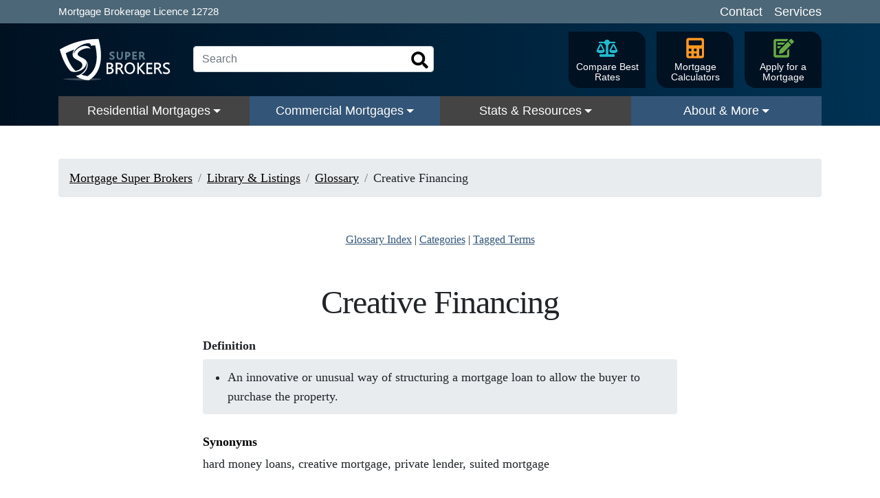

--- FILE ---
content_type: text/html; charset=utf-8
request_url: https://www.superbrokers.ca/library/glossary/term/creative-financing
body_size: 9416
content:
<!DOCTYPE html><html class="no-js no-webp" lang="en"><head><meta charSet="utf-8"/><meta name="viewport" content="width=device-width"/><title>Creative Financing | Super Brokers Glossary</title><link rel="icon" href="/favicon.ico"/><meta name="format-detection" content="telephone=no,address=no,email=no"/><link type="image/png" rel="icon" href="/android-chrome-192x192.png" sizes="192x192"/><link rel="apple-touch-icon" href="/apple-touch-icon.png" sizes="180x180"/><link rel="apple-touch-icon" href="/apple-touch-icon-76x76.png" sizes="76x76"/><link rel="apple-touch-icon" href="/apple-touch-icon-120x120.png" sizes="120x120"/><link rel="apple-touch-icon" href="/apple-touch-icon-152x152.png" sizes="152x152"/><link type="image/png" rel="icon" href="/favicon-16x16.png" sizes="16x16"/><link type="image/png" rel="icon" href="/favicon-32x32.png" sizes="32x32"/><link type="image/png" rel="icon" href="/favicon-48x48.png" sizes="48x48"/><link type="image/png" rel="icon" href="/favicon-96x96.png" sizes="96x96"/><link rel="manifest" href="/manifest.json"/><link rel="mask-icon" href="/safari-pinned-tab.svg" color="#135"/><meta name="msapplication-TileColor" content="#135"/><meta name="msapplication-TileImage" content="/ms-icon-144x144.png"/><meta name="description" content="Creative Financing: An innovative or unusual way of structuring a home loan that allows the buyer to buy the house."/><meta name="keywords" content="creative financing, hard money loans, creative mortgage, private lender, suited mortgage"/><link rel="canonical" href="https://www.superbrokers.ca/library/glossary/term/creative-financing"/><meta property="og:description" content="Creative Financing: An innovative or unusual way of structuring a home loan that allows the buyer to buy the house."/><meta property="og:image" content="https://www.superbrokers.ca/superbrokers-og.png"/><meta property="og:image:height" content="630"/><meta property="og:image:width" content="1200"/><meta property="og:site_name" content="Super Brokers"/><meta property="og:title" content="Creative Financing | Super Brokers Glossary"/><meta property="og:type" content="website"/><meta property="og:url" content="https://www.superbrokers.ca/library/glossary/term/creative-financing"/><meta name="twitter:card" content="summary_large_image"/><meta name="twitter:creator" content="@SuperBrokers"/><meta name="twitter:site" content="@SuperBrokers"/><meta name="next-head-count" content="32"/><script>!function(e){e.className=e.className.replace("no-js","js");var a=document.createElement("canvas");a.getContext&&a.getContext("2d")&&0===a.toDataURL("image/webp").indexOf("data:image/webp")&&(e.className=e.className.replace("no-webp","webp"))}(document.documentElement);</script><link rel="preload" href="/_next/static/css/4006c08d07b36067.css" as="style" crossorigin=""/><link rel="stylesheet" href="/_next/static/css/4006c08d07b36067.css" crossorigin="" data-n-g=""/><noscript data-n-css=""></noscript><script defer="" crossorigin="" nomodule="" src="/_next/static/chunks/polyfills-c67a75d1b6f99dc8.js"></script><script defer="" src="/_next/static/chunks/HeaderSearch.8f964551a105da9f.js" crossorigin=""></script><script src="/_next/static/chunks/webpack-662a8938a20b5b80.js" defer="" crossorigin=""></script><script src="/_next/static/chunks/framework-f211a704e11e65a7.js" defer="" crossorigin=""></script><script src="/_next/static/chunks/main-ea36c955d450cd0e.js" defer="" crossorigin=""></script><script src="/_next/static/chunks/pages/_app-e23569a86b4cbf32.js" defer="" crossorigin=""></script><script src="/_next/static/chunks/8728-2ea8683891da85e0.js" defer="" crossorigin=""></script><script src="/_next/static/chunks/3643-16369805964e1c0c.js" defer="" crossorigin=""></script><script src="/_next/static/chunks/pages/library/glossary/term/%5Bslug%5D-e94da75192e24916.js" defer="" crossorigin=""></script><script src="/_next/static/mokuDdiHl_gUAo2hBGGLp/_buildManifest.js" defer="" crossorigin=""></script><script src="/_next/static/mokuDdiHl_gUAo2hBGGLp/_ssgManifest.js" defer="" crossorigin=""></script><style id="__jsx-731346813">.root.jsx-731346813{padding:.25rem 0;background-color:#4C6777;color:#fff}.container.jsx-731346813{display:-webkit-box;display:-webkit-flex;display:-moz-box;display:-ms-flexbox;display:flex;-webkit-box-orient:vertical;-webkit-box-direction:normal;-webkit-flex-direction:column;-moz-box-orient:vertical;-moz-box-direction:normal;-ms-flex-direction:column;flex-direction:column;-webkit-box-align:center;-webkit-align-items:center;-moz-box-align:center;-ms-flex-align:center;align-items:center}.legal.jsx-731346813{font-size:.75em}.links.jsx-731346813{font-size:.875em;display:-webkit-box;display:-webkit-flex;display:-moz-box;display:-ms-flexbox;display:flex;-webkit-justify-content:space-around;-ms-flex-pack:distribute;justify-content:space-around}.links.jsx-731346813 a{display:inline-block;padding:0 .5em;color:#fff;text-decoration:none}.links.jsx-731346813 a:hover{text-decoration:underline}.links.jsx-731346813 a:first-child{padding-left:0}.links.jsx-731346813 a:last-child{padding-right:0}@media screen and (min-width:576px){.container.jsx-731346813{-webkit-box-orient:horizontal;-webkit-box-direction:normal;-webkit-flex-direction:row;-moz-box-orient:horizontal;-moz-box-direction:normal;-ms-flex-direction:row;flex-direction:row;-webkit-box-pack:justify;-webkit-justify-content:space-between;-moz-box-pack:justify;-ms-flex-pack:justify;justify-content:space-between}}@media screen and (min-width:768px){.root.jsx-731346813{font-size:1.25rem}}</style><style id="__jsx-3383562725">.HeaderSearchInput.jsx-3383562725{position:absolute;top:50%;left:50%;-webkit-transform:translate(-50%,-50%);-moz-transform:translate(-50%,-50%);-ms-transform:translate(-50%,-50%);-o-transform:translate(-50%,-50%);transform:translate(-50%,-50%)}input.jsx-3383562725{width:-webkit-calc(100vw - 180px);width:-moz-calc(100vw - 180px);width:calc(100vw - 180px);padding-right:2.5rem;max-width:400px}input.jsx-3383562725:focus{border-color:#999;-webkit-box-shadow:0 0 0 .2rem rgba(0,0,0,.25);-moz-box-shadow:0 0 0 .2rem rgba(0,0,0,.25);box-shadow:0 0 0 .2rem rgba(0,0,0,.25);width:-webkit-calc(100vw - 40px);width:-moz-calc(100vw - 40px);width:calc(100vw - 40px)}button.jsx-3383562725{height:100%;padding:0;position:absolute;right:0;top:0;width:2.5rem}@media screen and (min-width:576px){input.jsx-3383562725{width:350px}input.jsx-3383562725:focus{width:350px}}@media screen and (min-width:992px){.HeaderSearchInput.jsx-3383562725{position:static;left:initial;top:initial;-webkit-transform:none;-moz-transform:none;-ms-transform:none;-o-transform:none;transform:none}}</style><style id="__jsx-2194692009">.results.jsx-2194692009{background-color:#fff;border:1px solid #ddd;left:50%;max-width:30rem;opacity:1;position:absolute;top:100%;-webkit-transform:translatex(-50%);-moz-transform:translatex(-50%);-ms-transform:translatex(-50%);-o-transform:translatex(-50%);transform:translatex(-50%);width:-webkit-calc(100vw - 40px);width:-moz-calc(100vw - 40px);width:calc(100vw - 40px);z-index:10}.results.loading.jsx-2194692009{padding:3rem 1rem;text-align:center}.results.no-results.jsx-2194692009{padding:1rem}.results.jsx-2194692009 .result{-webkit-box-align:center;-webkit-align-items:center;-moz-box-align:center;-ms-flex-align:center;align-items:center;color:#292f33;display:-webkit-box;display:-webkit-flex;display:-moz-box;display:-ms-flexbox;display:flex;-webkit-flex-wrap:nowrap;-ms-flex-wrap:nowrap;flex-wrap:nowrap;font-size:.875rem;line-height:1.2;padding:.75rem}.results.jsx-2194692009 .result.active{background-color:#eee;color:#000}.result-icon.jsx-2194692009{width:1.5rem;height:1.5rem;margin:-.5rem .5rem -.5rem 0}.result-title.jsx-2194692009{display:inline-block;white-space:nowrap;overflow:hidden;-o-text-overflow:ellipsis;text-overflow:ellipsis;-webkit-box-flex:1;-webkit-flex:1;-moz-box-flex:1;-ms-flex:1;flex:1}.result-label.jsx-2194692009{display:inline-block;padding-left:.5rem;font-size:80%;font-weight:bold;letter-spacing:-.25px}.results.jsx-2194692009 .view-more{display:block;color:#000;text-align:center;line-height:1;padding:1rem 0}@media screen and (min-width:992px){.results.jsx-2194692009{top:-webkit-calc(100% + 1rem);top:-moz-calc(100% + 1rem);top:calc(100% + 1rem)}}</style><style id="__jsx-8de9a71b233ec57d">.HeaderSearchOuter.jsx-8de9a71b233ec57d{position:relative;display:block;max-width:400px;-webkit-box-flex:1;-webkit-flex:1;-moz-box-flex:1;-ms-flex:1;flex:1;width:100%;min-height:40px}</style><style id="__jsx-1577979621">.root.jsx-1577979621{padding-left:.5rem;padding-right:.5rem;text-align:center}.root.jsx-1577979621:first-child{padding-left:0}.root.jsx-1577979621:last-child{padding-right:0}.root.jsx-1577979621 a{background:-webkit-linear-gradient(#012 0%,#012 33.3%,#357 33.4%,#012 50%,#012 100%);background:-moz-linear-gradient(#012 0%,#012 33.3%,#357 33.4%,#012 50%,#012 100%);background:-o-linear-gradient(#012 0%,#012 33.3%,#357 33.4%,#012 50%,#012 100%);background:linear-gradient(#012 0%,#012 33.3%,#357 33.4%,#012 50%,#012 100%);background-color:#012;-webkit-background-size:100%300%;-moz-background-size:100%300%;-o-background-size:100%300%;background-size:100%300%;color:#fff;display:-webkit-box;display:-webkit-flex;display:-moz-box;display:-ms-flexbox;display:flex;-webkit-box-orient:vertical;-webkit-box-direction:normal;-webkit-flex-direction:column;-moz-box-orient:vertical;-moz-box-direction:normal;-ms-flex-direction:column;flex-direction:column;padding:.5rem;text-decoration:none;width:7rem;height:100%;-webkit-transition:background-color.4s;-moz-transition:background-color.4s;-o-transition:background-color.4s;transition:background-color.4s}.root.jsx-1577979621 a:hover{background:#357}img.jsx-1577979621{height:2rem;margin-bottom:.25rem;width:auto}span.jsx-1577979621{font-size:.875rem;line-height:1.1}</style><style id="__jsx-75f732cca288ca6c">.root.jsx-75f732cca288ca6c{display:-webkit-box;display:-webkit-flex;display:-moz-box;display:-ms-flexbox;display:flex}.icon-links.jsx-75f732cca288ca6c{display:none}@media screen and (min-width:992px){.root.jsx-75f732cca288ca6c{-webkit-box-flex:1;-webkit-flex:1;-moz-box-flex:1;-ms-flex:1;flex:1;-webkit-box-pack:justify;-webkit-justify-content:space-between;-moz-box-pack:justify;-ms-flex-pack:justify;justify-content:space-between;-webkit-box-align:center;-webkit-align-items:center;-moz-box-align:center;-ms-flex-align:center;align-items:center}.icon-links.jsx-75f732cca288ca6c{min-width:300px;display:-webkit-box;display:-webkit-flex;display:-moz-box;display:-ms-flexbox;display:flex;-webkit-justify-content:space-around;-ms-flex-pack:distribute;justify-content:space-around;padding:.25rem 0}}</style><style id="__jsx-a932f8398dfa73dc">.navbar-brand>img.jsx-a932f8398dfa73dc{width:auto;height:3rem}.navbar-toggler.jsx-a932f8398dfa73dc{border:0}.navbar-toggler.jsx-a932f8398dfa73dc:focus{outline:1px dotted}.navbar-toggler-icon-close.jsx-a932f8398dfa73dc{display:block;font-size:30px;line-height:1;position:relative;top:-2px;width:30px}.navbar-toggler-icon.jsx-a932f8398dfa73dc{-webkit-transform:scale(1.25);-moz-transform:scale(1.25);-ms-transform:scale(1.25);-o-transform:scale(1.25);transform:scale(1.25)}@media screen and (min-width:768px){.navbar-brand>img.jsx-a932f8398dfa73dc{margin-right:-webkit-calc(48px - 123px);margin-right:-moz-calc(48px - 123px);margin-right:calc(48px - 123px)}}@media screen and (min-width:992px){.navbar-brand>img.jsx-a932f8398dfa73dc{height:4rem;margin-right:1rem}}</style><style id="__jsx-3861103439">.root.jsx-3861103439{position:static;width:100%}.root.jsx-3861103439 a{text-decoration:none}.dropdown-menu.jsx-3861103439 a:hover{text-decoration:underline}.dropdown-toggle.jsx-3861103439{background-color:#444;color:#fff!important;text-align:center;-webkit-transition:background-color 1s;-moz-transition:background-color 1s;-o-transition:background-color 1s;transition:background-color 1s}.root.jsx-3861103439:nth-child(even) .dropdown-toggle.jsx-3861103439{background-color:#357}.root.another-is-open.jsx-3861103439 .dropdown-toggle.jsx-3861103439{background-color:transparent}.dropdown-toggle.jsx-3861103439:hover,.root.show.jsx-3861103439 .dropdown-toggle.jsx-3861103439{background-color:#e70!important}.root.jsx-3861103439 .dropdown-toggle.jsx-3861103439::after{position:relative;top:2px}.root.show.jsx-3861103439 .dropdown-toggle.jsx-3861103439::after{border-top:0;border-bottom:.3em solid}.dropdown-menu.jsx-3861103439{top:100%;width:100%;-webkit-border-radius:0;-moz-border-radius:0;border-radius:0;border:0;padding:0;line-height:1.1}.dropdown-menu.jsx-3861103439:focus{outline:0}.menu-inner.jsx-3861103439{display:-webkit-box;display:-webkit-flex;display:-moz-box;display:-ms-flexbox;display:flex;-webkit-box-orient:horizontal;-webkit-box-direction:normal;-webkit-flex-direction:row;-moz-box-orient:horizontal;-moz-box-direction:normal;-ms-flex-direction:row;flex-direction:row;-webkit-box-align:start;-webkit-align-items:flex-start;-moz-box-align:start;-ms-flex-align:start;align-items:flex-start;-webkit-flex-wrap:wrap;-ms-flex-wrap:wrap;flex-wrap:wrap;padding:0}.menu-group.jsx-3861103439{width:100%;padding:1rem;margin:0 auto;max-width:15rem}.root.jsx-3861103439 a.menu-group-label{display:block;color:#000;margin-bottom:1rem}.menu-group-item.jsx-3861103439{margin-bottom:.75rem}.menu-group-item.jsx-3861103439:last-child{margin-bottom:0}.menu-group-item.jsx-3861103439 a{font-size:.875rem;color:#292f33}.root.jsx-3861103439 a.view-more{color:#000;display:block;font-size:1.5rem;margin:0 auto;max-width:200px;padding:1rem 0;text-align:center}@media screen and (min-width:768px){.menu-group.jsx-3861103439{width:50%;min-width:initial;max-width:initial}}@media screen and (min-width:992px){.dropdown-menu.jsx-3861103439{margin:0!important;border:0!important;-webkit-box-shadow:0 0 8px rgba(0,0,0,.25);-moz-box-shadow:0 0 8px rgba(0,0,0,.25);box-shadow:0 0 8px rgba(0,0,0,.25);-webkit-clip-path:inset(0 -10px -10px -10px);clip-path:inset(0 -10px -10px -10px)}.menu-group.jsx-3861103439{width:25%}}</style><style id="__jsx-127015906">@media screen and (min-width:992px){.root.jsx-127015906{background-image:linear-gradient(90deg, #012, #003253);height:43px!important;left:0;opacity:1;position:absolute;right:0;top:100%;-webkit-transition:opacity.5s;-moz-transition:opacity.5s;-o-transition:opacity.5s;transition:opacity.5s;z-index:1}.root.scroll-down.jsx-127015906{opacity:0;pointer-events:none}.menu-list.jsx-127015906{-webkit-box-flex:1;-webkit-flex:1;-moz-box-flex:1;-ms-flex:1;flex:1;-webkit-box-pack:justify;-webkit-justify-content:space-between;-moz-box-pack:justify;-ms-flex-pack:justify;justify-content:space-between}.menu.jsx-127015906{opacity:1;-webkit-transform:translatey(0);-moz-transform:translatey(0);-ms-transform:translatey(0);-o-transform:translatey(0);transform:translatey(0);-webkit-transition:opacity.5s,-webkit-transform.5s;-moz-transition:opacity.5s,-moz-transform.5s;-o-transition:opacity.5s,-o-transform.5s;transition:opacity.5s,-webkit-transform.5s;transition:opacity.5s,-moz-transform.5s;transition:opacity.5s,-o-transform.5s;transition:opacity.5s,transform.5s}.root.scroll-down.jsx-127015906 .menu.jsx-127015906{opacity:0;-webkit-transform:translatey(-1rem);-moz-transform:translatey(-1rem);-ms-transform:translatey(-1rem);-o-transform:translatey(-1rem);transform:translatey(-1rem)}}</style><style id="__jsx-453415612">.navbar.jsx-453415612{background-image:linear-gradient(90deg, #012, #003253);display:block;padding:.5rem}@media screen and (min-width:992px){.spacer.jsx-453415612{height:43px}}</style><style id="__jsx-570d8d46d02c1203">.ol.breadcrumb.jsx-570d8d46d02c1203{margin-bottom:0}.container.jsx-570d8d46d02c1203{margin-top:1.5rem;margin-bottom:1.5rem}.label.jsx-570d8d46d02c1203{font-size:1rem;letter-spacing:-.5px}.label.long.jsx-570d8d46d02c1203{display:none}.breadcrumb.jsx-570d8d46d02c1203 a{color:#000}.breadcrumb.jsx-570d8d46d02c1203 a:hover{color:#666}@media screen and (min-width:768px){.container.jsx-570d8d46d02c1203{margin-top:3rem;margin-bottom:3rem}.label.short.jsx-570d8d46d02c1203{display:none}.label.long.jsx-570d8d46d02c1203{display:inline}.gt-4.jsx-570d8d46d02c1203 .label.short.jsx-570d8d46d02c1203{display:inline}.gt-4.jsx-570d8d46d02c1203 .label.long.jsx-570d8d46d02c1203{display:none}}@media screen and (max-width:991px){.gt-3.jsx-570d8d46d02c1203 .breadcrumb-item:first-child{display:none}.gt-3.jsx-570d8d46d02c1203 .breadcrumb-item:nth-child(2){padding-left:0}.gt-3.jsx-570d8d46d02c1203 .breadcrumb-item:nth-child(2)::before{display:none}}@media screen and (min-width:992px){.gt-4.jsx-570d8d46d02c1203 .label.short.jsx-570d8d46d02c1203{display:none}.gt-4.jsx-570d8d46d02c1203 .label.long.jsx-570d8d46d02c1203{display:inline}.label.jsx-570d8d46d02c1203{font-size:1.125rem;letter-spacing:initial}.gt-4.jsx-570d8d46d02c1203 .label.jsx-570d8d46d02c1203{font-size:1rem;letter-spacing:-.5px}}@media screen and (min-width:1200px){.gt-4.jsx-570d8d46d02c1203 .label.jsx-570d8d46d02c1203{font-size:1.125rem;letter-spacing:initial}}</style><style id="__jsx-472423789">p.jsx-472423789{margin-bottom:.25rem;font-weight:bold}blockquote.jsx-472423789{background-color:#e9ecef;-webkit-border-radius:.25rem;-moz-border-radius:.25rem;border-radius:.25rem;padding:.75rem .5rem;margin-bottom:1.5rem;line-height:1.6}ul.jsx-472423789{padding-left:1.75em;margin-bottom:0}li.jsx-472423789{margin-bottom:.5rem}li.jsx-472423789:last-child{margin-bottom:0}</style><style id="__jsx-3442042305">.BrandLine.jsx-3442042305{border-bottom:4px solid #383}</style><style id="__jsx-858803245">.root.jsx-858803245{background-color:#fff;font-family:Georgia, Times, 'Times New Roman', serif;color:#135}.inner.jsx-858803245{display:-webkit-box;display:-webkit-flex;display:-moz-box;display:-ms-flexbox;display:flex;-webkit-flex-wrap:wrap;-ms-flex-wrap:wrap;flex-wrap:wrap;margin:0 auto;-webkit-box-align:center;-webkit-align-items:center;-moz-box-align:center;-ms-flex-align:center;align-items:center;-webkit-box-pack:center;-webkit-justify-content:center;-moz-box-pack:center;-ms-flex-pack:center;justify-content:center;padding:2rem 0}.icons.jsx-858803245{padding:1rem;display:-webkit-box;display:-webkit-flex;display:-moz-box;display:-ms-flexbox;display:flex}.icons.jsx-858803245 a{display:inline-block;margin:.5rem}@media screen and (min-width:576px){.text.jsx-858803245{font-size:1.5rem}}@media screen and (min-width:768px){.inner.jsx-858803245{-webkit-box-orient:horizontal;-webkit-box-direction:normal;-webkit-flex-direction:row;-moz-box-orient:horizontal;-moz-box-direction:normal;-ms-flex-direction:row;flex-direction:row;-webkit-flex-wrap:nowrap;-ms-flex-wrap:nowrap;flex-wrap:nowrap;max-width:40rem}.text.jsx-858803245{font-size:1.25rem}.icons.jsx-858803245{max-width:40%}}</style><style id="__jsx-3f51639a014c29f">.root.jsx-3f51639a014c29f{font-size:1rem}.root.jsx-3f51639a014c29f>.heading{display:inline-block;font-weight:bold;color:#fff;padding:1rem 0}.root.jsx-3f51639a014c29f>.heading:hover{color:#fff}.root.jsx-3f51639a014c29f>.heading::before{content:"+ "}.is-open.jsx-3f51639a014c29f>.heading::before{content:"- "}.links.jsx-3f51639a014c29f{display:none;font-size:.875rem}.is-open.jsx-3f51639a014c29f .links.jsx-3f51639a014c29f{display:block}.links.jsx-3f51639a014c29f .link{margin-bottom:1rem}.links.jsx-3f51639a014c29f .link a{color:#fff}@media screen and (min-width:768px){.root.jsx-3f51639a014c29f{padding:.5rem 0;margin-bottom:1rem}.root.jsx-3f51639a014c29f>.heading{padding:.5rem 0}.root.jsx-3f51639a014c29f>.heading::before{display:none}.links.jsx-3f51639a014c29f{display:block}.links.jsx-3f51639a014c29f .link{margin-bottom:.5rem}}</style><style id="__jsx-dc6ebd0239459707">.logo.jsx-dc6ebd0239459707{width:20rem;max-width:100%;height:auto;margin-bottom:1rem;margin-top:1rem}</style><style id="__jsx-b2dfe949c7a45e5f">.links.jsx-b2dfe949c7a45e5f{padding:2rem 0;margin:-1rem}.links.jsx-b2dfe949c7a45e5f .link{display:inline-block;margin:1rem}</style><style id="__jsx-469bdc11a34863ee">.copyright.jsx-469bdc11a34863ee p.jsx-469bdc11a34863ee{margin-bottom:.5rem;font-size:.75rem}.copyright.jsx-469bdc11a34863ee a{color:#fff;text-decoration:underline}.copyright.jsx-469bdc11a34863ee>.jsx-469bdc11a34863ee:last-child{margin-bottom:0}</style><style id="__jsx-283189609">.Footer.jsx-283189609{padding:6rem 0;background-color:#135;color:#fff}.Footer.jsx-283189609 a{color:#fff;text-decoration:none}.Footer.jsx-283189609 a:hover{color:rgba(255,255,255,.75);text-decoration:underline}@media screen and (max-width:767.99px){.container.jsx-283189609{max-width:420px!important}}</style><style id="__jsx-e9d2a3ce22df6d90">.children.jsx-e9d2a3ce22df6d90{overflow:hidden}.LayoutTwoCol.jsx-e9d2a3ce22df6d90 .sidebar.jsx-e9d2a3ce22df6d90{margin:0 auto;padding:0 8px;max-width:420px}.LayoutTwoCol.jsx-e9d2a3ce22df6d90 .sidebar.jsx-e9d2a3ce22df6d90 .showcase.jsx-e9d2a3ce22df6d90{display:none}@media screen and (min-width:1200px){.LayoutTwoCol.jsx-e9d2a3ce22df6d90 main.jsx-e9d2a3ce22df6d90{display:-webkit-box;display:-webkit-flex;display:-moz-box;display:-ms-flexbox;display:flex;-webkit-box-pack:center;-webkit-justify-content:center;-moz-box-pack:center;-ms-flex-pack:center;justify-content:center}.LayoutTwoCol.jsx-e9d2a3ce22df6d90 .sidebar.jsx-e9d2a3ce22df6d90{width:26.375rem;margin:initial;padding-left:2rem;padding-right:1rem;max-width:initial}.LayoutTwoCol.jsx-e9d2a3ce22df6d90 .children.jsx-e9d2a3ce22df6d90 .ShowcaseEmbed{display:none}.LayoutTwoCol.jsx-e9d2a3ce22df6d90 .sidebar.jsx-e9d2a3ce22df6d90 .showcase.jsx-e9d2a3ce22df6d90{display:block;margin-top:0}.LayoutTwoCol.jsx-e9d2a3ce22df6d90 .sidebar.jsx-e9d2a3ce22df6d90 .showcase.jsx-e9d2a3ce22df6d90>div.jsx-e9d2a3ce22df6d90{margin-bottom:1rem}}</style></head><body><div id="__next"><div class="jsx-e9d2a3ce22df6d90 BaseLayout LayoutSingleCol"><div class="jsx-731346813 root"><div class="jsx-731346813 container"><div class="jsx-731346813 legal">Mortgage Brokerage Licence 12728</div><div class="jsx-731346813 links"><a href="/contact-us">Contact</a><a href="/products">Services</a></div></div></div><div class="jsx-453415612 navbar sticky-top navbar-expand-lg navbar-dark"><div class="jsx-a932f8398dfa73dc root"><div class="jsx-a932f8398dfa73dc container"><a class="navbar-brand" aria-label="Super Brokers" href="/"><img src="/static/superbrokers.svg" width="1024" height="400" alt="Super Brokers" loading="lazy" class="jsx-a932f8398dfa73dc d-none d-md-inline"/><img src="/static/superbrokers-shield.svg" width="400" height="400" alt="Super Brokers shield" loading="lazy" class="jsx-a932f8398dfa73dc d-md-none"/></a><div class="jsx-75f732cca288ca6c root"><div class="jsx-75f732cca288ca6c search"><div class="jsx-8de9a71b233ec57d HeaderSearchOuter"><div class="jsx-3383562725 HeaderSearchInput"><input aria-label="Search" placeholder="Search" class="jsx-3383562725 form-control" value=""/><button aria-label="Search" class="jsx-3383562725 btn btn-link"><img src="/static/icons/search-icon.svg" width="25" height="25" alt="Magnifying Glass" loading="lazy" class="jsx-3383562725"/></button></div></div></div><div class="jsx-75f732cca288ca6c icon-links"><div class="jsx-1577979621 root"><a class="sb-rounded-3" href="/tools/mortgage-rates-comparison"><img src="/static/layout/header/compare-rates.svg" alt="Compare Mortgage Rates" loading="lazy" width="150" height="150" class="jsx-1577979621 "/><span class="jsx-1577979621">Compare Best Rates</span></a></div><div class="jsx-1577979621 root"><a class="sb-rounded-3" href="/tools/mortgage-calculator"><img src="/static/layout/header/mortgage-calculator.svg" alt="Mortgage Calculators" loading="lazy" width="150" height="150" class="jsx-1577979621 "/><span class="jsx-1577979621">Mortgage Calculators</span></a></div><div class="jsx-1577979621 root"><a class="sb-rounded-3" target="_blank" rel="noopener noreferrer" href="/apply"><img src="/static/layout/header/mortgage-application.svg" alt="Apply for a Mortgage" loading="lazy" width="150" height="150" class="jsx-1577979621 spin"/><span class="jsx-1577979621">Apply for a Mortgage</span></a></div></div></div><button type="button" aria-expanded="false" aria-label="Toggle navigation" class="jsx-a932f8398dfa73dc navbar-toggler"><span class="jsx-a932f8398dfa73dc navbar-toggler-icon"></span></button></div></div><div class="jsx-127015906 root"><div class="jsx-127015906 container"><div class="jsx-127015906 collapse navbar-collapse menu"><ul class="jsx-127015906 navbar-nav menu-list"><li class="jsx-3861103439 root dropdown nav-item"><a aria-haspopup="true" href="/products/mortgages" aria-expanded="false" class="jsx-3861103439 dropdown-toggle nav-link">Residential Mortgages</a></li><li class="jsx-3861103439 root dropdown nav-item"><a aria-haspopup="true" href="/products/commercial-mortgages" aria-expanded="false" class="jsx-3861103439 dropdown-toggle nav-link">Commercial Mortgages</a></li><li class="jsx-3861103439 root dropdown nav-item"><a aria-haspopup="true" href="/library" aria-expanded="false" class="jsx-3861103439 dropdown-toggle nav-link">Stats &amp; Resources</a></li><li class="jsx-3861103439 root dropdown nav-item"><a aria-haspopup="true" href="/contact-us" aria-expanded="false" class="jsx-3861103439 dropdown-toggle nav-link">About &amp; More</a></li></ul></div></div></div></div><div class="jsx-453415612 spacer"></div><main class="jsx-e9d2a3ce22df6d90 BaseLayout__main"><div class="jsx-e9d2a3ce22df6d90 children"><div class="jsx-570d8d46d02c1203 container gt-3"><div class="jsx-570d8d46d02c1203 container-main container-main--no-margin-first-child"><nav aria-label="breadcrumb" class="jsx-570d8d46d02c1203"><ol class="jsx-570d8d46d02c1203 breadcrumb"><li class="jsx-570d8d46d02c1203 breadcrumb-item"><a href="/"><span class="jsx-570d8d46d02c1203 label short">Home</span><span class="jsx-570d8d46d02c1203 label long">Mortgage Super Brokers</span></a></li><li class="jsx-570d8d46d02c1203 breadcrumb-item"><a href="/library"><span class="jsx-570d8d46d02c1203 label short">Library</span><span class="jsx-570d8d46d02c1203 label long">Library &amp; Listings</span></a></li><li class="jsx-570d8d46d02c1203 breadcrumb-item"><a href="/library/glossary"><span class="jsx-570d8d46d02c1203 label short">Glossary</span><span class="jsx-570d8d46d02c1203 label long">Glossary</span></a></li><li class="jsx-570d8d46d02c1203 breadcrumb-item"><span class="jsx-570d8d46d02c1203"><span class="jsx-570d8d46d02c1203 label short">Creative Financing</span><span class="jsx-570d8d46d02c1203 label long">Creative Financing</span></span></li></ol></nav></div></div><div class="container container-main"><div class="text-center"><a href="/library/glossary">Glossary Index</a> | <a href="/library/glossary/category">Categories</a> | <a href="/library/glossary/tag">Tagged Terms</a></div><h1 class="mt-4 mt-md-5 text-center">Creative Financing</h1><div><div class="row"><div class="col"><p class="jsx-472423789">Definition</p><blockquote class="jsx-472423789"><ul class="jsx-472423789"><li class="jsx-472423789">An innovative or unusual way of structuring a mortgage loan to allow the buyer to purchase the property.</li></ul></blockquote><p><strong>Synonyms</strong><br/> <!-- -->hard money loans, creative mortgage, private lender, suited mortgage</p><h2>Related Terms and Acronyms</h2><ul class="fancy"><li><a href="/library/glossary/term/accredited-mortgage-professional">Accredited Mortgage Professional (AMP)</a> —<!-- --> <span class="small"><span>Acronym</span>, </span><span class="small"><span>Canada</span>, </span><span class="small"><strong>Very Important</strong>, </span><ul><li>The Accredited Mortgage Professional (AMP) is the only national proficiency standard created by CAAMP for Canada&#x27;s mortgage industry.</li></ul><div>➥ <!-- -->Accreditation offered by Canadian Association of Accredited Mortgage Professionals (CAAMP).</div></li><li><a href="/library/glossary/term/cash-back-mortgage">Cash Back Mortgage</a> —<!-- --> <span class="small"><span>Definition</span>, </span><span class="small"><strong>Important</strong>, </span><ul><li>A mortgage that provides the borrower a lump sum cash payment.</li></ul></li><li><a href="/library/glossary/term/home-loan">Home Loan</a> —<!-- --> <span class="small"><span>Definition</span>, </span><ul><li>A loan used to buy a home is referred to as a &quot;mortgage.&quot;</li></ul></li><li><a href="/library/glossary/term/low-documentation-loan">Low-documentation Loan</a> —<!-- --> <span class="small"><span>Definition</span>, </span><ul><li>A mortgage that requires less income or asset verification than conventional loans. Low-documentation loans are designed for the entrepreneur or self-employed, for recent immigrants, or for borrowers who cannot or choose not to reveal their financial information. A substantial down payment and excellent credit history are generally required. This type of loan will also yield a higher interest rate.</li></ul></li><li><a href="/library/glossary/term/mortgage-broker">Mortgage Broker (MB)</a> —<!-- --> <span class="small"><span>Acronym</span>, </span><span class="small"><strong>Important</strong>, </span><ul><li>One who finds clients perspective lenders at generally no cost. Mortgage Brokers have a special relationship with lenders and can offer their clients the best rates and service. CanEquity goes through great lengths to ensure you are serviced by the best Mortgage Brokers in Canada.</li></ul></li><li><a href="/library/glossary/term/no-money-down-mortgage">No Money Down Mortgage</a> —<!-- --> <span class="small"><span>Definition</span>, </span><span class="small"><strong>Important</strong>, </span><ul><li>Available in Canada as a true 100% mortgage financing product.</li></ul></li><li><a href="/library/glossary/term/no-documentation-loan">No-documentation Loan</a> —<!-- --> <span class="small"><span>Definition</span>, </span><ul><li>A mortgage in which the applicant provides a minimum of information -- name, address, Social Insurance number (so credit reports can be pulled), and contact information for an employer, if there is one. The underwriter decides on the loan based on the applicant&#x27;s credit history, the appraised value of the house and size of down payment.</li></ul></li><li><a href="/library/glossary/term/policy-loan">Policy Loan</a> —<!-- --> <span class="small"><span>Definition</span>, </span><ul><li>A loan where a life insurance policyholder&#x27;s death benefit is used as collateral.</li></ul></li><li><a href="/library/glossary/term/pre-approval">Pre-approval</a> —<!-- --> <span class="small"><span>Definition</span>, </span><ul><li>A process that mortgage lenders use to determine how much money they would lend you based on a thorough review of your financial situation. Lenders issue a pre-approval letter which strengthens your position when bidding on a home, as it shows sellers that you will be able to raise funds needed to purchase.</li></ul></li><li><a href="/library/glossary/term/private-lender">Private Lender</a> —<!-- --> <span class="small"><span>Definition</span>, </span><ul><li>A lender not associated with a traditional lender.</li></ul></li><li><a href="/library/glossary/term/shared-appreciation-mortgage">Shared-Appreciation Mortgage (SAM)</a> —<!-- --> <span class="small"><span>Acronym</span>, </span><ul><li>A home loan in which the lender offers a below-market interest rate in exchange for sharing in the profit when the home is sold. Usually done only with private funds/lenders.</li><li>A mortgage loan where the lender or a third-party backer agrees to offer a highly reduced mortgage rate to the borrower in exchange of sharing profits when the property is sold.</li></ul></li><li><a href="/library/glossary/term/social-insurance-number">Social Insurance Number (SIN)</a> —<!-- --> <span class="small"><span>Acronym</span>, </span><span class="small"><span>Canada</span>, </span><span class="small"><strong>Very Important</strong>, </span><ul><li>Every person who has an income or pays taxes must apply for this number, which is assigned by the Government of Canada. You must, by law, provide this number to financial institutions with which you have an interest-bearing deposit account.</li></ul><div>➥ <!-- -->A nine-digit number that you need to work in Canada or to have access to government programs and benefits. Banks may also request your SIN for tax purposes or to verify credit checks.</div></li><li><a href="/library/glossary/term/vendor-take-back">Vendor Take Back</a> —<!-- --> <span class="small"><span>Definition</span>, </span><ul><li>Where the seller of the property provides all or some of the financing in order to sell the property.</li></ul></li><li><a href="/library/glossary/term/zero-down-mortgage">Zero Down Mortgage</a> —<!-- --> <span class="small"><span>Definition</span>, </span><ul><li>A mortgage product that allows the borrower to financing 100% of their property.</li></ul></li></ul></div></div></div></div></div></main><div class="jsx-858803245 root"><div class="jsx-3442042305 BrandLine"></div><div class="jsx-858803245 container"><div class="jsx-858803245 inner"><div class="jsx-858803245 text">Compare. Calculate. Apply today.</div><div class="jsx-858803245 icons"><a href="/tools/mortgage-rates-comparison"><img src="/static/layout/footer/compare-rates.svg" loading="lazy" width="150" height="150" alt="Compare Mortgage Rates" class="jsx-858803245 img-fluid"/></a><a href="/tools/mortgage-calculator"><img src="/static/layout/footer/mortgage-calculator.svg" loading="lazy" width="150" height="150" alt="Mortgage Calculators" class="jsx-858803245 img-fluid"/></a><a href="/apply" class="jsx-858803245"><img src="/static/layout/footer/mortgage-application.svg" loading="lazy" width="150" height="150" alt="Apply for a Mortgage" class="jsx-858803245 img-fluid"/></a></div></div></div></div><div class="jsx-283189609 Footer"><div class="jsx-283189609 container"><div class="jsx-283189609 row"><div class="jsx-283189609 col-md-6 col-lg-3"><div class="jsx-3f51639a014c29f root mb-md-0"><a class="heading" role="button" href="/products/mortgages">Residential Mortgages</a><div class="jsx-3f51639a014c29f links"><div class="link"><a href="/products/mortgages/cash-back-mortgage">Cash-Back Mortgage</a></div><div class="link"><a href="/products/mortgages/debt-consolidation">Debt Consolidation</a></div><div class="link"><a href="/products/mortgages/first-time-home-buyer">First-Time Homebuyer</a></div><div class="link"><a href="/products/mortgages/home-equity-line-of-credit">Home Equity Line of Credit</a></div><div class="link"><a href="/products/mortgages/mortgage-refinance">Mortgage Refinance</a></div><div class="link"><a href="/products/mortgages/new-construction-mortgages">New Construction</a></div><div class="link"><a href="/products/mortgages/new-to-canada-mortgage">New to Canada Mortgage</a></div><div class="link"><a href="/products/mortgages/pre-approved-mortgage">Pre-Approved Mortgage</a></div><div class="link"><a href="/products/mortgages/mortgage-renewal-transfer">Renewal / Transfer</a></div><div class="link"><a href="/products/mortgages/reverse-mortgage">Reverse Mortgage</a></div><div class="link"><a href="/products/mortgages/mortgages-self-employed">Self-Employed</a></div></div></div></div><div class="jsx-283189609 col-md-6 col-lg-3 d-flex flex-column justify-content-between"><div class="jsx-3f51639a014c29f root mb-md-0"><a class="heading" role="button" href="/library">Library</a><div class="jsx-3f51639a014c29f links"><div class="link"><a href="/library/home-appraisers">Home Appraisers</a></div><div class="link"><a href="/library/home-inspectors">Home Inspectors</a></div><div class="link"><a href="/library/glossary">Glossary</a></div> <div class="link"><a href="/library/glossary/category/mortgages"> - Mortgage Terms</a></div><div class="link"><a href="/library/glossary/category/financial-banking"> - Financial/Banking Terms</a></div><div class="link"><a href="/library/glossary/category/real-estate"> - Real Estate</a></div></div></div><div class="jsx-3f51639a014c29f root mb-md-0"><a class="heading" role="button" href="/tools">Rates &amp; Tools</a><div class="jsx-3f51639a014c29f links"><div class="link"><a href="/tools/mortgage-rates-comparison">Best Mortgage Rates</a></div><div class="link"><a href="/tools/mortgage-rate-history">Mortgage Rate History</a></div><div class="link"><a href="/tools/mortgage-calculator">Mortgage Calculator</a></div></div></div></div><div class="jsx-283189609 col-md-6 col-lg-3"><div class="jsx-3f51639a014c29f root mb-md-0"><a class="heading" role="button" href="/stats/canadian-mortgages">Mortgage Statistics</a><div class="jsx-3f51639a014c29f links"><div class="link"><a href="/stats/canadian-mortgages/top-cities">Top Cities in Canada</a></div><div class="link"><a href="/stats/canadian-mortgages/alberta">Alberta</a></div><div class="link"><a href="/stats/canadian-mortgages/alberta/calgary"> - Calgary</a></div><div class="link"><a href="/stats/canadian-mortgages/alberta/edmonton"> - Edmonton</a></div><div class="link"><a href="/stats/canadian-mortgages/british-columbia">British Columbia</a></div><div class="link"><a href="/stats/canadian-mortgages/british-columbia/vancouver"> - Vancouver</a></div><div class="link"><a href="/stats/canadian-mortgages/ontario">Ontario</a></div><div class="link"><a href="/stats/canadian-mortgages/ontario/ottawa"> - Ottawa</a></div><div class="link"><a href="/stats/canadian-mortgages/ontario/toronto"> - Toronto</a></div><div class="link"><a href="/stats/canadian-mortgages/quebec">Québec</a></div><div class="link"><a href="/stats/canadian-mortgages/quebec/montreal"> - Montréal</a></div></div></div></div><div class="jsx-283189609 col-md-6 col-lg-3 text-center"><img src="/static/layout/mortgage-architects.svg" loading="lazy" alt="Mortgage Architects" width="2304" height="720" class="jsx-dc6ebd0239459707 logo"/><p class="jsx-dc6ebd0239459707 mb-3 small"><strong class="jsx-dc6ebd0239459707">Tel:</strong> <a href="tel:1-800-604-1864" class="jsx-dc6ebd0239459707">1-800-604-1864</a></p><p class="jsx-dc6ebd0239459707 mb-3 small"><strong class="jsx-dc6ebd0239459707">Fax:</strong> <a href="tel:1-866-565-1864" class="jsx-dc6ebd0239459707">1-866-565-1864</a></p><p class="jsx-dc6ebd0239459707 mb-3 small"><a href="mailto:info@superbrokers.ca" class="jsx-dc6ebd0239459707">info@superbrokers.ca</a></p></div></div><div class="jsx-b2dfe949c7a45e5f links text-center text-md-left"><div class="link font-weight-bold"><a href="/apply">Apply for a Mortgage</a></div><div class="link font-weight-bold d-block d-md-inline-block"><a target="_blank" rel="noopener noreferrer" href="https://www.lotusincome.com">Apply for a Reverse Mortgage</a></div><div class="link"><a href="/contact-us">Contact Us</a></div><div class="link"><a target="_blank" rel="noopener noreferrer" href="https://www.lawyerfriday.com">Find a lawyer</a></div></div><div class="jsx-469bdc11a34863ee copyright"><p class="jsx-469bdc11a34863ee">We respect your privacy and confidentiality. To learn more, please read our <a href="/privacy-policy">Privacy Policy</a>.</p><p class="jsx-469bdc11a34863ee">Application and Contact Forms<!-- --> <a href="https://www.wizara.com" class="jsx-469bdc11a34863ee">powered by Wizara</a>.</p><p class="jsx-469bdc11a34863ee">© 2000-<!-- -->2026<!-- --> Super Brokers is Canadian owned and operated by Colloco Enterprises. All trademarks and logos are the property of their respective owners. All rights reserved.</p></div></div></div></div></div><script id="__NEXT_DATA__" type="application/json" crossorigin="">{"props":{"pageProps":{"term":{"relatedTerms":[{"acronyms":["AMP"],"definitionsShort":["The Accredited Mortgage Professional (AMP) is the only national proficiency standard created by CAAMP for Canada's mortgage industry."],"notes":"Accreditation offered by Canadian Association of Accredited Mortgage Professionals (CAAMP).","slug":"accredited-mortgage-professional","title":"Accredited Mortgage Professional","traits":[{"innerHTML":"Acronym","elType":"span","elClassName":null},{"innerHTML":"Canada","elType":"span","elClassName":null},{"innerHTML":"Very Important","elType":"strong","elClassName":null}],"website":"http://www.caamp.org"},{"acronyms":[],"definitionsShort":["A mortgage that provides the borrower a lump sum cash payment."],"notes":null,"slug":"cash-back-mortgage","title":"Cash Back Mortgage","traits":[{"innerHTML":"Definition","elType":"span","elClassName":null},{"innerHTML":"Important","elType":"strong","elClassName":null}],"website":null},{"acronyms":[],"definitionsShort":["A loan used to buy a home is referred to as a \"mortgage.\""],"notes":null,"slug":"home-loan","title":"Home Loan","traits":[{"innerHTML":"Definition","elType":"span","elClassName":null}],"website":null},{"acronyms":[],"definitionsShort":["A mortgage that requires less income or asset verification than conventional loans. Low-documentation loans are designed for the entrepreneur or self-employed, for recent immigrants, or for borrowers who cannot or choose not to reveal their financial information. A substantial down payment and excellent credit history are generally required. This type of loan will also yield a higher interest rate."],"notes":null,"slug":"low-documentation-loan","title":"Low-documentation Loan","traits":[{"innerHTML":"Definition","elType":"span","elClassName":null}],"website":null},{"acronyms":["MB"],"definitionsShort":["One who finds clients perspective lenders at generally no cost. Mortgage Brokers have a special relationship with lenders and can offer their clients the best rates and service. CanEquity goes through great lengths to ensure you are serviced by the best Mortgage Brokers in Canada."],"notes":null,"slug":"mortgage-broker","title":"Mortgage Broker","traits":[{"innerHTML":"Acronym","elType":"span","elClassName":null},{"innerHTML":"Important","elType":"strong","elClassName":null}],"website":null},{"acronyms":[],"definitionsShort":["Available in Canada as a true 100% mortgage financing product."],"notes":null,"slug":"no-money-down-mortgage","title":"No Money Down Mortgage","traits":[{"innerHTML":"Definition","elType":"span","elClassName":null},{"innerHTML":"Important","elType":"strong","elClassName":null}],"website":null},{"acronyms":[],"definitionsShort":["A mortgage in which the applicant provides a minimum of information -- name, address, Social Insurance number (so credit reports can be pulled), and contact information for an employer, if there is one. The underwriter decides on the loan based on the applicant's credit history, the appraised value of the house and size of down payment."],"notes":null,"slug":"no-documentation-loan","title":"No-documentation Loan","traits":[{"innerHTML":"Definition","elType":"span","elClassName":null}],"website":null},{"acronyms":[],"definitionsShort":["A loan where a life insurance policyholder's death benefit is used as collateral."],"notes":null,"slug":"policy-loan","title":"Policy Loan","traits":[{"innerHTML":"Definition","elType":"span","elClassName":null}],"website":null},{"acronyms":[],"definitionsShort":["A process that mortgage lenders use to determine how much money they would lend you based on a thorough review of your financial situation. Lenders issue a pre-approval letter which strengthens your position when bidding on a home, as it shows sellers that you will be able to raise funds needed to purchase."],"notes":null,"slug":"pre-approval","title":"Pre-approval","traits":[{"innerHTML":"Definition","elType":"span","elClassName":null}],"website":null},{"acronyms":[],"definitionsShort":["A lender not associated with a traditional lender."],"notes":null,"slug":"private-lender","title":"Private Lender","traits":[{"innerHTML":"Definition","elType":"span","elClassName":null}],"website":null},{"acronyms":["SAM"],"definitionsShort":["A home loan in which the lender offers a below-market interest rate in exchange for sharing in the profit when the home is sold. Usually done only with private funds/lenders.","A mortgage loan where the lender or a third-party backer agrees to offer a highly reduced mortgage rate to the borrower in exchange of sharing profits when the property is sold."],"notes":null,"slug":"shared-appreciation-mortgage","title":"Shared-Appreciation Mortgage","traits":[{"innerHTML":"Acronym","elType":"span","elClassName":null}],"website":null},{"acronyms":["SIN"],"definitionsShort":["Every person who has an income or pays taxes must apply for this number, which is assigned by the Government of Canada. You must, by law, provide this number to financial institutions with which you have an interest-bearing deposit account."],"notes":"A nine-digit number that you need to work in Canada or to have access to government programs and benefits. Banks may also request your SIN for tax purposes or to verify credit checks.","slug":"social-insurance-number","title":"Social Insurance Number","traits":[{"innerHTML":"Acronym","elType":"span","elClassName":null},{"innerHTML":"Canada","elType":"span","elClassName":null},{"innerHTML":"Very Important","elType":"strong","elClassName":null}],"website":null},{"acronyms":[],"definitionsShort":["Where the seller of the property provides all or some of the financing in order to sell the property."],"notes":null,"slug":"vendor-take-back","title":"Vendor Take Back","traits":[{"innerHTML":"Definition","elType":"span","elClassName":null}],"website":null},{"acronyms":[],"definitionsShort":["A mortgage product that allows the borrower to financing 100% of their property."],"notes":null,"slug":"zero-down-mortgage","title":"Zero Down Mortgage","traits":[{"innerHTML":"Definition","elType":"span","elClassName":null}],"website":null}],"categories":null,"tags":null,"traits":[{"innerHTML":"Definition","elType":"span","elClassName":null}],"broadAssociation":null,"establishedYear":null,"importance":0.57,"isCompany":false,"isProperNoun":false,"narrowAssociation":null,"notes":null,"relevantLocations":null,"title":"Creative Financing","website":null,"acronyms":[],"synonyms":["hard money loans","creative mortgage","private lender","suited mortgage"],"alternateTitles":[],"definitions":[{"isLong":true,"text":"An innovative or unusual way of structuring a mortgage loan to allow the buyer to purchase the property."},{"isLong":false,"text":"An innovative or unusual way of structuring a home loan that allows the buyer to buy the house."}],"definitionsShort":null,"definitionsLong":null,"slug":"creative-financing"}},"__N_SSG":true},"page":"/library/glossary/term/[slug]","query":{"slug":"creative-financing"},"buildId":"mokuDdiHl_gUAo2hBGGLp","isFallback":false,"dynamicIds":[71870],"gsp":true,"scriptLoader":[]}</script></body></html>

--- FILE ---
content_type: image/svg+xml
request_url: https://www.superbrokers.ca/static/layout/header/mortgage-calculator.svg
body_size: 131
content:
<svg xmlns="http://www.w3.org/2000/svg" viewBox="0 0 96 96"><path fill="#F92" d="M79 4H18c-4 0-8 4-8 8v72c0 4 4 8 8 8h61c4 0 8-4 8-8V12c0-4-4-8-8-8zM24 14h49c2 0 4 2 4 4v14c0 2-2 4-4 4H24c-2 0-4-2-4-4V18c0-2 2-4 4-4zm-1 36h6c2 0 3 1 3 3v6c0 2-1 3-3 3h-6c-2 0-3-1-3-3v-6c0-2 1-3 3-3zm23 0h6c2 0 3 1 3 3v6c0 2-1 3-3 3h-6c-2 0-3-1-3-3v-6c0-2 1-3 3-3zm23 0h6c2 0 3 1 3 3v26c0 2-1 3-3 3h-6c-2 0-3-1-3-3V53c0-2 1-3 3-3zM23 71h6c2 0 3 1 3 3v6c0 2-1 3-3 3h-6c-2 0-3-1-3-3v-6c0-2 1-3 3-3zm23 0h6c2 0 3 1 3 3v6c0 2-1 3-3 3h-6c-2 0-3-1-3-3v-6c0-2 1-3 3-3z"/></svg>

--- FILE ---
content_type: application/javascript; charset=UTF-8
request_url: https://www.superbrokers.ca/_next/static/mokuDdiHl_gUAo2hBGGLp/_buildManifest.js
body_size: 1355
content:
self.__BUILD_MANIFEST=function(s,a,t,e,r,c,g,i,o,n,l,p){return{__rewrites:{afterFiles:[],beforeFiles:[],fallback:[]},"/":[s,a,"static/chunks/pages/index-44a717091d6e8e82.js"],"/404":[s,a,"static/chunks/pages/404-a67041cfdd9c0f71.js"],"/_error":["static/chunks/pages/_error-a3cb1e4db1b15b71.js"],"/apply":[s,a,"static/chunks/pages/apply-26867a7d747659b9.js"],"/contact-us":[s,a,"static/chunks/pages/contact-us-09f1fce9b0636d39.js"],"/library":[s,a,"static/chunks/pages/library-a6ffd92bcef7d55d.js"],"/library/glossary":[s,r,a,c,"static/chunks/pages/library/glossary-4f3feee1f7121da9.js"],"/library/glossary/category":[s,a,"static/chunks/pages/library/glossary/category-ddcf42d6f84690ef.js"],"/library/glossary/category/[slug]":[s,a,i,"static/chunks/pages/library/glossary/category/[slug]-3d7310e47d720151.js"],"/library/glossary/category/[slug]/page/[page]":[s,a,i,"static/chunks/pages/library/glossary/category/[slug]/page/[page]-a66e19d08fbe6825.js"],"/library/glossary/tag":[s,a,"static/chunks/pages/library/glossary/tag-2425c6cd03bd4e82.js"],"/library/glossary/tag/[slug]":[s,a,o,"static/chunks/pages/library/glossary/tag/[slug]-9b4562dcc936bc00.js"],"/library/glossary/tag/[slug]/page/[page]":[s,a,o,"static/chunks/pages/library/glossary/tag/[slug]/page/[page]-f19fb93f1426d7b2.js"],"/library/glossary/term/starting-with/[prefix]":[s,r,a,c,"static/chunks/pages/library/glossary/term/starting-with/[prefix]-63b806bd231592c1.js"],"/library/glossary/term/starting-with/[prefix]/page/[page]":[s,r,a,c,"static/chunks/pages/library/glossary/term/starting-with/[prefix]/page/[page]-ddf13adbd58de1d2.js"],"/library/glossary/term/[slug]":[s,a,"static/chunks/pages/library/glossary/term/[slug]-e94da75192e24916.js"],"/library/home-appraisers":[s,a,"static/chunks/pages/library/home-appraisers-daf745537c25f6b9.js"],"/library/home-appraisers/[region]":[s,a,"static/chunks/pages/library/home-appraisers/[region]-eed0eb430ba87a31.js"],"/library/home-appraisers/[region]/[city]":[s,g,n,a,l,"static/chunks/pages/library/home-appraisers/[region]/[city]-2c396cc4367f8ee6.js"],"/library/home-inspectors":[s,a,"static/chunks/pages/library/home-inspectors-457b32f30ba2f290.js"],"/library/home-inspectors/[region]":[s,a,"static/chunks/pages/library/home-inspectors/[region]-d366056cb936c454.js"],"/library/home-inspectors/[region]/[city]":[s,g,n,a,l,"static/chunks/pages/library/home-inspectors/[region]/[city]-edd24c9edf57812d.js"],"/mortgage-lenders":[s,a,"static/chunks/pages/mortgage-lenders-711249489b85462c.js"],"/mortgage-lenders/[slug]":[s,a,"static/chunks/pages/mortgage-lenders/[slug]-04c637b5c3fa293c.js"],"/news":[s,a,t,"static/chunks/pages/news-236c6627c22e8ac5.js"],"/news/author":[s,a,"static/chunks/pages/news/author-29308ca5f01d6dbb.js"],"/news/author/[slug]":[s,a,t,"static/chunks/pages/news/author/[slug]-c7d0890ba49ed7f3.js"],"/news/tag":[s,a,"static/chunks/pages/news/tag-c453a2e05bbc1b20.js"],"/news/tag/[slug]":[s,a,t,"static/chunks/pages/news/tag/[slug]-6ffebebfde2122e8.js"],"/news/topic":[s,a,"static/chunks/pages/news/topic-c78ffd40ebe49611.js"],"/news/topic/[slug]":[s,a,t,"static/chunks/pages/news/topic/[slug]-60ce601eab6efdcb.js"],"/news/[slug]":[s,"static/chunks/2788-31f1af980f247889.js",a,"static/chunks/pages/news/[slug]-549b9ef9e7c62bf9.js"],"/products":[s,a,"static/chunks/pages/products-85d79cb12e4b95f0.js"],"/products/commercial-mortgages":[s,a,"static/chunks/pages/products/commercial-mortgages-65c4c5cf6491069e.js"],"/products/mortgages":[s,a,"static/chunks/pages/products/mortgages-49914ed87f544591.js"],"/search":[s,a,"static/chunks/pages/search-6514a15860eaa758.js"],"/special-rates":[s,a,"static/chunks/pages/special-rates-ec7255ec14be8d0b.js"],"/stats/canadian-mortgages":[s,a,e,"static/chunks/pages/stats/canadian-mortgages-33e70fea1c982bad.js"],"/stats/canadian-mortgages/top-cities":[s,a,e,"static/chunks/pages/stats/canadian-mortgages/top-cities-8ec7ca5196efc53d.js"],"/stats/canadian-mortgages/[region]":[s,a,e,"static/chunks/pages/stats/canadian-mortgages/[region]-2107fff6b33905ad.js"],"/stats/canadian-mortgages/[region]/top-cities":[s,a,e,"static/chunks/pages/stats/canadian-mortgages/[region]/top-cities-e74eadb0952d4e9a.js"],"/stats/canadian-mortgages/[region]/[city]":[s,a,"static/chunks/pages/stats/canadian-mortgages/[region]/[city]-286028490a69bb5d.js"],"/tools":["static/chunks/pages/tools-2579d8adacd46b92.js"],"/tools/boc-valet/groups":[s,a,"static/chunks/pages/tools/boc-valet/groups-9a16c7a24aed2d6c.js"],"/tools/boc-valet/groups/[groupName]":[s,a,"static/chunks/pages/tools/boc-valet/groups/[groupName]-670a589ca599ff0f.js"],"/tools/mortgage-calculator":[s,a,p,"static/chunks/pages/tools/mortgage-calculator-ee22856608bf21fb.js"],"/tools/mortgage-rate-history":[s,a,"static/chunks/pages/tools/mortgage-rate-history-82864860c4944d56.js"],"/tools/mortgage-rates-comparison":[s,g,a,p,"static/chunks/pages/tools/mortgage-rates-comparison-5262f34aa2f50724.js"],"/[...slugs]":[s,a,"static/chunks/pages/[...slugs]-0dfd83ed5e238323.js"],sortedPages:["/","/404","/_app","/_error","/apply","/contact-us","/library","/library/glossary","/library/glossary/category","/library/glossary/category/[slug]","/library/glossary/category/[slug]/page/[page]","/library/glossary/tag","/library/glossary/tag/[slug]","/library/glossary/tag/[slug]/page/[page]","/library/glossary/term/starting-with/[prefix]","/library/glossary/term/starting-with/[prefix]/page/[page]","/library/glossary/term/[slug]","/library/home-appraisers","/library/home-appraisers/[region]","/library/home-appraisers/[region]/[city]","/library/home-inspectors","/library/home-inspectors/[region]","/library/home-inspectors/[region]/[city]","/mortgage-lenders","/mortgage-lenders/[slug]","/news","/news/author","/news/author/[slug]","/news/tag","/news/tag/[slug]","/news/topic","/news/topic/[slug]","/news/[slug]","/products","/products/commercial-mortgages","/products/mortgages","/search","/special-rates","/stats/canadian-mortgages","/stats/canadian-mortgages/top-cities","/stats/canadian-mortgages/[region]","/stats/canadian-mortgages/[region]/top-cities","/stats/canadian-mortgages/[region]/[city]","/tools","/tools/boc-valet/groups","/tools/boc-valet/groups/[groupName]","/tools/mortgage-calculator","/tools/mortgage-rate-history","/tools/mortgage-rates-comparison","/[...slugs]"]}}("static/chunks/8728-2ea8683891da85e0.js","static/chunks/3643-16369805964e1c0c.js","static/chunks/267-20e2674b37750bf1.js","static/chunks/7047-36242b92467da105.js","static/chunks/2858-03d520521d8c22bf.js","static/chunks/3744-3e2638713cdebcb3.js","static/chunks/304-fb9d7251810a056b.js","static/chunks/5046-790776570c351074.js","static/chunks/3087-973c71b8795ed9bb.js","static/chunks/7108-0653a2be351d7cf9.js","static/chunks/1784-091136a2d6717e01.js","static/chunks/6416-e1b2ca864aa23225.js"),self.__BUILD_MANIFEST_CB&&self.__BUILD_MANIFEST_CB();

--- FILE ---
content_type: application/javascript; charset=UTF-8
request_url: https://www.superbrokers.ca/_next/static/mokuDdiHl_gUAo2hBGGLp/_ssgManifest.js
body_size: 74
content:
self.__SSG_MANIFEST=new Set(["\u002Flibrary\u002Fglossary","\u002Flibrary\u002Fglossary\u002Fcategory","\u002Flibrary\u002Fglossary\u002Fcategory\u002F[slug]","\u002Flibrary\u002Fglossary\u002Fcategory\u002F[slug]\u002Fpage\u002F[page]","\u002Flibrary\u002Fglossary\u002Ftag","\u002Flibrary\u002Fglossary\u002Ftag\u002F[slug]","\u002Flibrary\u002Fglossary\u002Ftag\u002F[slug]\u002Fpage\u002F[page]","\u002Flibrary\u002Fglossary\u002Fterm\u002F[slug]","\u002Flibrary\u002Fglossary\u002Fterm\u002Fstarting-with\u002F[prefix]","\u002Flibrary\u002Fglossary\u002Fterm\u002Fstarting-with\u002F[prefix]\u002Fpage\u002F[page]","\u002Flibrary\u002Fhome-appraisers","\u002Flibrary\u002Fhome-appraisers\u002F[region]","\u002Flibrary\u002Fhome-appraisers\u002F[region]\u002F[city]","\u002Flibrary\u002Fhome-inspectors","\u002Flibrary\u002Fhome-inspectors\u002F[region]","\u002Flibrary\u002Fhome-inspectors\u002F[region]\u002F[city]"]);self.__SSG_MANIFEST_CB&&self.__SSG_MANIFEST_CB()

--- FILE ---
content_type: application/javascript; charset=UTF-8
request_url: https://www.superbrokers.ca/_next/static/chunks/HeaderSearch.8f964551a105da9f.js
body_size: 2022
content:
"use strict";(self.webpackChunk_N_E=self.webpackChunk_N_E||[]).push([[1044],{19947:function(e,n,l){l.d(n,{Uv:function(){return searchLinkArgsQSToQs},nr:function(){return searchLink}});let searchLink=(e,n,l)=>["/search",searchLinkArgsQSToQs({query:e,page:n,resultTypes:l})].filter(Boolean).join("?"),searchLinkArgsQSToQs=e=>[e.query?"query=".concat(encodeURIComponent(e.query)):"",e.page&&1!==e.page?"page=".concat(e.page):"",...e.resultTypes?e.resultTypes.map(e=>"resultTypes=".concat(encodeURIComponent(e))):[]].filter(Boolean).join("&")||void 0},56683:function(e,n,l){l.d(n,{T:function(){return LoadingSpinner}});var r=l(52322);l(2784);let LoadingSpinner=()=>(0,r.jsx)("div",{className:"spinner-border text-secondary",role:"status",children:(0,r.jsx)("span",{className:"sr-only",children:"Loading..."})})},71870:function(e,n,l){l.r(n),l.d(n,{HeaderSearch:function(){return HeaderSearch}});var r=l(52322),t=l(2784),s=l(39309),a=l(19947),i=l(11712),c=l(98303),o=l(37108),u=l.n(o),d=l(72779),f=l.n(d),m=l(40819),b=l(56683),I=l(96303);let HeaderSearchResults=e=>{var n,l;return(0,r.jsxs)(r.Fragment,{children:[e.loading&&(0,r.jsx)("div",{className:u().dynamic([["6b778f70f862a62b",[I.Il.BL,I.Il.F2,I.Mn.P5,I.Mn.PO,I.Mn.PO,I.Il._c,I.Il.oe,I.Il.bA,I.Il.bA]]])+" results loading",children:(0,r.jsx)(b.T,{})}),!e.query&&e.hasFocus&&(0,r.jsxs)("div",{className:u().dynamic([["6b778f70f862a62b",[I.Il.BL,I.Il.F2,I.Mn.P5,I.Mn.PO,I.Mn.PO,I.Il._c,I.Il.oe,I.Il.bA,I.Il.bA]]])+" results no-results",children:[(0,r.jsx)("strong",{className:u().dynamic([["6b778f70f862a62b",[I.Il.BL,I.Il.F2,I.Mn.P5,I.Mn.PO,I.Mn.PO,I.Il._c,I.Il.oe,I.Il.bA,I.Il.bA]]]),children:"Hint:"})," Try searching for Mortgage Rates, Refinance, or First Time Home Buyer."]}),e.query&&!e.loading&&!(null===(n=e.results)||void 0===n?void 0:n.length)&&(0,r.jsxs)("div",{className:u().dynamic([["6b778f70f862a62b",[I.Il.BL,I.Il.F2,I.Mn.P5,I.Mn.PO,I.Mn.PO,I.Il._c,I.Il.oe,I.Il.bA,I.Il.bA]]])+" results no-results",children:["No results found for ",(0,r.jsx)("strong",{className:u().dynamic([["6b778f70f862a62b",[I.Il.BL,I.Il.F2,I.Mn.P5,I.Mn.PO,I.Mn.PO,I.Il._c,I.Il.oe,I.Il.bA,I.Il.bA]]]),children:e.query})]}),e.query&&!e.loading&&!!(null===(l=e.results)||void 0===l?void 0:l.length)&&(0,r.jsxs)("div",{className:u().dynamic([["6b778f70f862a62b",[I.Il.BL,I.Il.F2,I.Mn.P5,I.Mn.PO,I.Mn.PO,I.Il._c,I.Il.oe,I.Il.bA,I.Il.bA]]])+" results",children:[e.results.map((n,l)=>(0,r.jsxs)(m.A,{className:f()("result",{active:e.isActiveLink(l)}),href:n.slug,onClick:()=>e.setQuery(""),children:[n.iconSrc&&(0,r.jsx)("img",{src:n.iconSrc,className:u().dynamic([["6b778f70f862a62b",[I.Il.BL,I.Il.F2,I.Mn.P5,I.Mn.PO,I.Mn.PO,I.Il._c,I.Il.oe,I.Il.bA,I.Il.bA]]])+" result-icon"}),(0,r.jsx)("span",{className:u().dynamic([["6b778f70f862a62b",[I.Il.BL,I.Il.F2,I.Mn.P5,I.Mn.PO,I.Mn.PO,I.Il._c,I.Il.oe,I.Il.bA,I.Il.bA]]])+" result-title",children:n.title}),n.label&&(0,r.jsx)("span",{className:u().dynamic([["6b778f70f862a62b",[I.Il.BL,I.Il.F2,I.Mn.P5,I.Mn.PO,I.Mn.PO,I.Il._c,I.Il.oe,I.Il.bA,I.Il.bA]]])+" result-label",children:n.label})]},l)),e.viewMoreLink&&(0,r.jsx)("a",{href:e.viewMoreLink,className:u().dynamic([["6b778f70f862a62b",[I.Il.BL,I.Il.F2,I.Mn.P5,I.Mn.PO,I.Mn.PO,I.Il._c,I.Il.oe,I.Il.bA,I.Il.bA]]])+" view-more",children:"View More"})]}),(0,r.jsx)(u(),{id:"6b778f70f862a62b",dynamic:[I.Il.BL,I.Il.F2,I.Mn.P5,I.Mn.PO,I.Mn.PO,I.Il._c,I.Il.oe,I.Il.bA,I.Il.bA],children:".results.__jsx-style-dynamic-selector{background-color:".concat(I.Il.BL,";border:1px solid ").concat(I.Il.F2,";left:50%;max-width:30rem;opacity:1;position:absolute;top:100%;-webkit-transform:translatex(-50%);-moz-transform:translatex(-50%);-ms-transform:translatex(-50%);-o-transform:translatex(-50%);transform:translatex(-50%);width:-webkit-calc(100vw - 40px);width:-moz-calc(100vw - 40px);width:calc(100vw - 40px);z-index:10}.results.loading.__jsx-style-dynamic-selector{padding:").concat(I.Mn.P5," ").concat(I.Mn.PO,";text-align:center}.results.no-results.__jsx-style-dynamic-selector{padding:").concat(I.Mn.PO,"}.results.__jsx-style-dynamic-selector .result{-webkit-box-align:center;-webkit-align-items:center;-moz-box-align:center;-ms-flex-align:center;align-items:center;color:").concat(I.Il._c,";display:-webkit-box;display:-webkit-flex;display:-moz-box;display:-ms-flexbox;display:flex;-webkit-flex-wrap:nowrap;-ms-flex-wrap:nowrap;flex-wrap:nowrap;font-size:.875rem;line-height:1.2;padding:.75rem}.results.__jsx-style-dynamic-selector .result.active{background-color:").concat(I.Il.oe,";color:").concat(I.Il.bA,"}.result-icon.__jsx-style-dynamic-selector{width:1.5rem;height:1.5rem;margin:-.5rem .5rem -.5rem 0}.result-title.__jsx-style-dynamic-selector{display:inline-block;white-space:nowrap;overflow:hidden;-o-text-overflow:ellipsis;text-overflow:ellipsis;-webkit-box-flex:1;-webkit-flex:1;-moz-box-flex:1;-ms-flex:1;flex:1}.result-label.__jsx-style-dynamic-selector{display:inline-block;padding-left:.5rem;font-size:80%;font-weight:bold;letter-spacing:-.25px}.results.__jsx-style-dynamic-selector .view-more{display:block;color:").concat(I.Il.bA,";text-align:center;line-height:1;padding:1rem 0}@media screen and (min-width:992px){.results.__jsx-style-dynamic-selector{top:-webkit-calc(100% + 1rem);top:-moz-calc(100% + 1rem);top:calc(100% + 1rem)}}")})]})};var p=l(18782),x=l(7903);function HeaderSearch(){let[e,n]=(0,t.useState)(""),l=(0,p.N)(e,250).trim(),[{fetching:o,data:u}]=(0,s.NFO)({pause:!l,variables:{query:l}}),d=function(e,n,l,r){let[s,a]=(0,t.useState)(!1),[i,c]=(0,t.useState)(-1),o=(0,t.useRef)(null),u=(0,t.useRef)(null),{current:d}=u,{current:f}=o;return(0,x.t)(o,()=>a(!1)),(0,t.useEffect)(()=>c(-1),[e+String(n),c]),(0,t.useEffect)(()=>{if(!s||!d||!f)return;let e=setInterval(()=>{document.activeElement!==d&&document.activeElement!==f&&(d.querySelector(":focus")||a(!1))},500);return()=>clearInterval(e)},[s,a,d,f]),(0,t.useEffect)(()=>{if(!s||!d||!f)return;let e=i+1>=n,t=i-1<=-1,handler=n=>{switch(n.code){case"Escape":return r(n);case"ArrowDown":case"Tab":if(e)return;return n.preventDefault(),c(i+1);case"ArrowUp":if(t)return;return n.preventDefault(),c(i-1);case"Space":case"Enter":{if(-1===i)return;let e=d.querySelector(l(i));if(!e)return;e.click()}}};return window.addEventListener("keydown",handler),()=>window.removeEventListener("keydown",handler)},[l,s,f,i,n,r,d,c]),{inputRef:o,rootRef:u,hasFocus:s,inputOnFocus:()=>a(!0),inputOnBlur:()=>a(!1),isActiveNavLink:e=>i===e}}(e,(null==u?void 0:u.search.results.length)||0,e=>".results > .result:nth-child(".concat(e+1,")"),e=>{var l;e.preventDefault(),n(""),null===(l=d.inputRef.current)||void 0===l||l.blur()});return(0,r.jsxs)(c.C,{rootRef:d.rootRef,children:[(0,r.jsx)(i.M,{inputRef:d.inputRef,onChange:e=>n(e.target.value),onFocus:d.inputOnFocus,onBlur:d.inputOnBlur,value:e}),(0,r.jsx)(HeaderSearchResults,{results:null==u?void 0:u.search.results,hasFocus:d.hasFocus,isActiveLink:d.isActiveNavLink,loading:o,query:l,setQuery:n,viewMoreLink:((null==u?void 0:u.search.pageCount)||0)>1?(0,a.nr)(l):void 0})]})}},18782:function(e,n,l){l.d(n,{N:function(){return useDebounce}});var r=l(2784);function useDebounce(e){let n=arguments.length>1&&void 0!==arguments[1]?arguments[1]:100,[l,t]=(0,r.useState)(e);return(0,r.useEffect)(()=>{let l=setTimeout(()=>{t(e)},n);return()=>clearTimeout(l)},[t,e,n]),l}}}]);

--- FILE ---
content_type: image/svg+xml
request_url: https://www.superbrokers.ca/static/layout/footer/mortgage-application.svg
body_size: 173
content:
<svg xmlns="http://www.w3.org/2000/svg" width="150" height="150"><path fill="#6A4" d="M0 0v104c0 25 21 46 47 46h103V46c0-25-21-46-47-46H0z"/><path fill="#357" d="M110 61L74 97l-14 3c-2 0-3-1-3-3l3-14 36-36 14 14zm-60 6h18l-9 9h-9v-9zm0-16h34l-9 9H50v-9zm71-7l-8-8c-2-2-4-2-6 0l-8 8 14 14 8-8c2-2 2-4 0-6zM92 87v19H44V45h46l6-6c2-2 1-4-1-4H42c-4 0-8 4-8 8v65c0 4 4 8 8 8h52c4 0 8-4 8-8V81c0-2-2-2-3-1l-7 7z"/></svg>
